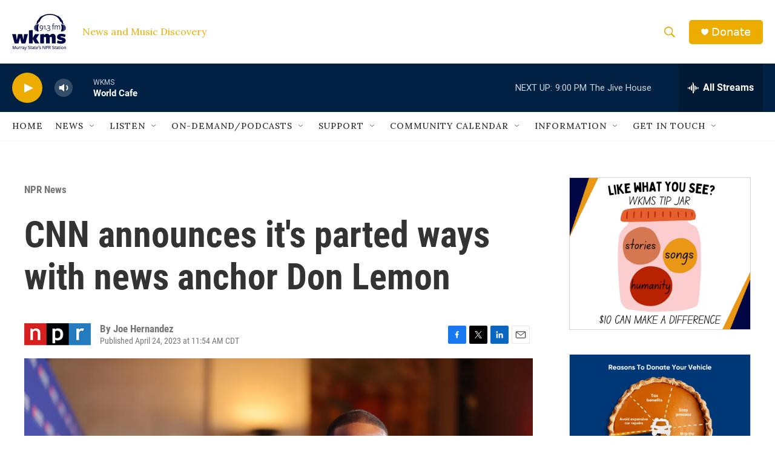

--- FILE ---
content_type: text/html; charset=utf-8
request_url: https://www.google.com/recaptcha/api2/aframe
body_size: 264
content:
<!DOCTYPE HTML><html><head><meta http-equiv="content-type" content="text/html; charset=UTF-8"></head><body><script nonce="NMRlkoHst_nI8Ui-kiis1g">/** Anti-fraud and anti-abuse applications only. See google.com/recaptcha */ try{var clients={'sodar':'https://pagead2.googlesyndication.com/pagead/sodar?'};window.addEventListener("message",function(a){try{if(a.source===window.parent){var b=JSON.parse(a.data);var c=clients[b['id']];if(c){var d=document.createElement('img');d.src=c+b['params']+'&rc='+(localStorage.getItem("rc::a")?sessionStorage.getItem("rc::b"):"");window.document.body.appendChild(d);sessionStorage.setItem("rc::e",parseInt(sessionStorage.getItem("rc::e")||0)+1);localStorage.setItem("rc::h",'1768530373087');}}}catch(b){}});window.parent.postMessage("_grecaptcha_ready", "*");}catch(b){}</script></body></html>